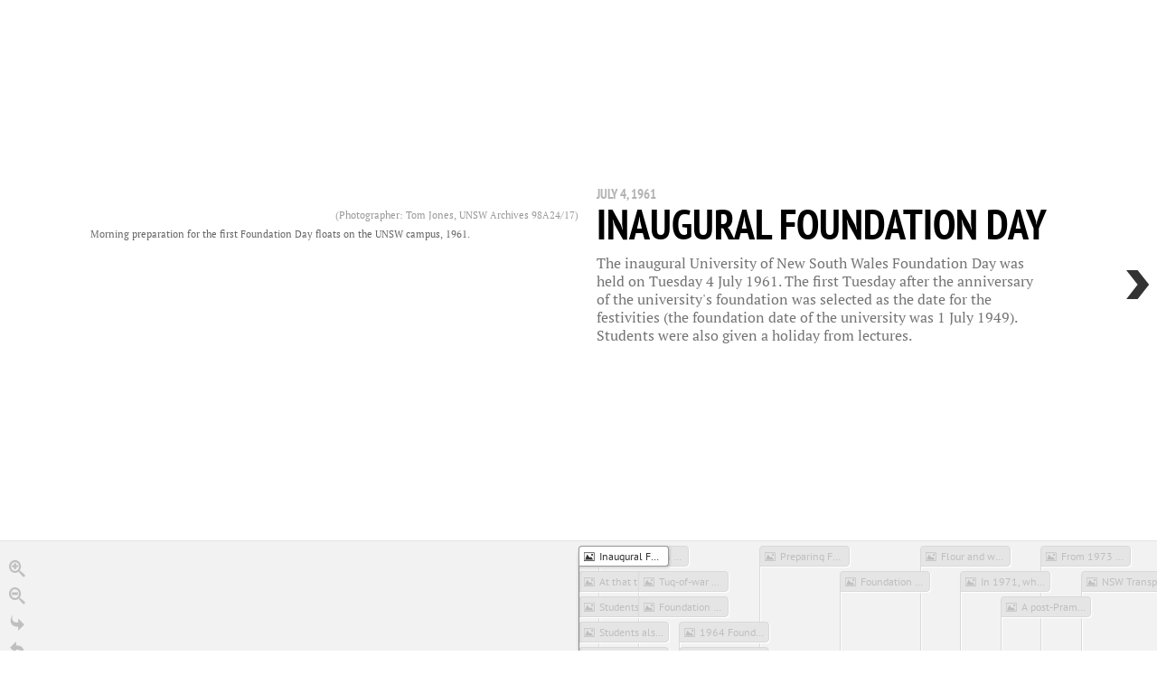

--- FILE ---
content_type: text/csv; charset=UTF-8
request_url: https://sheets-proxy.knightlab.com/proxy/https://docs.google.com/spreadsheets/d/1IyDFGXHoH_oDvrDbxd1Fv-xkrKyVo2CvLX7eeJvBu_I/pub?output=csv
body_size: 17587
content:
Year,Month,Day,Time,End Year,End Month,End Day,End Time,Display Date,Headline,Text,Media,Media Credit,Media Caption,Media Thumbnail,Type,Group,Background
1961,7,4,,,,,,,Inaugural Foundation Day,"The inaugural University of New South Wales Foundation Day was held on Tuesday 4 July 1961. The first Tuesday after the anniversary of the university's foundation was selected as the date for the festivities (the foundation date of the university was 1 July 1949). Students were also given a holiday from lectures. 
",https://www.unsw.edu.au/content/dam/images/unsw-wide/planning-assurance/websites/2024-06-planning-records-exhibitions/2024-06-98a24-17.jpg,"(Photographer: Tom Jones, UNSW Archives 98A24/17)","Morning preparation for the first Foundation Day floats on the UNSW campus, 1961.",,,,
1961,7,4,,,,,,,,"At that time, UNSW had no real identity in the public mind and some students still had lectures off campus. Students established the concept of Foundation Day because they wanted to impress on the general public that there were two universities in Sydney.",https://www.unsw.edu.au/content/dam/images/unsw-wide/planning-assurance/websites/2024-06-planning-records-exhibitions/2024-06-17-580-13-1961-unsw-foundation-day294.jpg,"(Photographer: Ron Watts, UNSW Archives 17/580/13)",1961 Foundation Day float.,,,,
1961,7,4,,,,,,,,"Students instigated a number of Foundation Day pranks including the takeover of a Mosman ferry by ""pirates"", fixing the skull and crossbones to the ABC-TV tower at Gore Hill, draping a three-storey long banner from the Sydney Morning Herald building advertising the special Sydney Moaning Tharunka edition and - most spectacularly - kidnapping Brian Henderson from a live performance of the TV music show Bandstand.",https://www.unsw.edu.au/content/dam/images/unsw-wide/planning-assurance/websites/2024-06-planning-records-exhibitions/2024-06-s394-1961-fd-cover.jpg,"(Students' Union, UNSW Archives S394/1961/FD)",Cover of Sydney Moaning Tharunka - the 1961 Tharunka Foundation Day special issue.,,,,
1961,7,4,,,,,,,,"Students also broke three world records with a bed push, a scooter push and a lawnmower push.",https://www.unsw.edu.au/content/dam/images/unsw-wide/planning-assurance/websites/2024-06-planning-records-exhibitions/2024-06-cn798.jpg,"(Photographer: G. E. Wood, UNSW Archives CN798)","A team of 20 students pushed a scooter non-stop from Melbourne to Sydney. This was claimed as a world record (the previous record was from Canberra to Sydney), 1961.",,,,
1961,7,4,,,,,,,,"The main event of the morning was a procession of thirty floats through the city. Floats illustrated topics such as traffic fines, Fidel Castro and the US Freedom Riders. The afternoon was taken up with a scavenger hunt and the lower campus soon became littered with naked window dummies, stray dogs and cats, American flags and bus conductors' caps. ",https://www.unsw.edu.au/content/dam/images/unsw-wide/planning-assurance/websites/2024-06-planning-records-exhibitions/2024-06-cn1181-12.jpg,"(Photographer: Pam Bell, UNSW Archives CN1181/12)","Foundation Day floats proceeding down Oxford Street near the Elizabeth Street corner, 1961.",,,,
1961,7,4,,,,,,,,"<p>The day ended with a Foundation Day Ball at the University Union building, which later became known as the Roundhouse.</p>

The celebrations were considered a great success in achieving publicity for the university. The 1961 Foundation Day director was John Niland, then President of the Students Union, and later the Vice-Chancellor of the University of New South Wales from 1992 - 2002.
<p> 

",https://www.unsw.edu.au/content/dam/images/unsw-wide/planning-assurance/websites/2024-06-planning-records-exhibitions/2024-06-15-530.jpg,"(Courtesy Professor John Niland, UNSW Archives 15/530)","Mrs Io Myers, Professor Rupert Myers, Chancellor John Clancy, John Niland and Professor Philip Baxter at the 1961 Foundation Day Ball.",,,,
1963,,,,,,,,1963,"Tug-of-war at ""Lake Bourke""","Nicknamed ""Lake Bourke"" after the then university bursar Joseph Bourke, this ""lake"" regularly appeared after excessive rain in the area of the current Village Green until 1966, when it was finally filled in.  ",https://www.unsw.edu.au/content/dam/images/unsw-wide/planning-assurance/websites/2024-06-planning-records-exhibitions/2024-06-cn944-188.jpg,"(Photographer: C. S. Smith, UNSW Archives CN944/188)",,,,,
1963,,,,,,,,1963,Foundation Day Water Follies,"Students often took part in ""water follies"" on the lake near Foundation Day when there was enough water available.",https://www.unsw.edu.au/content/dam/images/unsw-wide/planning-assurance/websites/2024-06-planning-records-exhibitions/2024-06-97a246-lakebourke2.jpg,"(Photographer: Hugh Hyland, UNSW Archives 97A246/LakeBourke2)","Water-skiing at ""Lake Bourke"", 1963",,,,
1964,,,,,,,,1964,1964 Foundation Day Alligator Capture,"One of the most extraordinary Foundation Day stunts was the 1964 kidnap of an alligator from Taronga Park Zoo by students Bernard D'Abrera, John Kepski, John Black and John Kazis.  Eighty students from a Biology class were used as a screen around the alligator pen, while the kidnappers scaled the fence. Most of the alligators responded by diving into their pool, but the slowest was left behind.  Then - as Bernard D'Abrera later described - ""Quick as a flash, one of us, John Kazis, sat on his head and tied a rope about his mouth before stuffing him into a cricket bag with tail and mouth poking out one end and half a chicken still locked between its jaws"".<p> 
 
The large group of students was able to provide camouflage for the one holding the bag - taking it through the turnstiles and back to the university.  The kidnappers then called the Zoo to demand a ransom.  Initially Zoo officials found it difficult to believe that an alligator was even missing, but eventually they paid the ""ransom"" of 100 pounds and collected their animal from Kensington.",https://www.unsw.edu.au/content/dam/images/unsw-wide/planning-assurance/websites/2024-06-planning-records-exhibitions/2024-06-cn1171-84.jpg,(UNSW Archives CN1171/84),"Taronga Zoo reclaims its property, 1964.",,,,
1964,,,,,,,,1964,1964 Foundation Day Alligator Capture Video,,"<iframe width=""968"" height=""726"" src=""https://www.youtube.com/embed/Ha60orJkp-4?list=PL50XnIfJxPDURI09XqE_zGWR2Zmr5ZJ4C"" frameborder=""0"" allow=""accelerometer; autoplay; encrypted-media; gyroscope; picture-in-picture"" allowfullscreen></iframe>",(UNSW Archives 97A176),"Taronga Zoo reclaims its property, 1964.",,,,
1962,,,,,,,,1962 ,,Foundation Day float satirising the delays in the building of the Sydney Opera House.,https://www.unsw.edu.au/content/dam/images/unsw-wide/planning-assurance/websites/2024-06-planning-records-exhibitions/2024-06-cn468-56.jpg,"(Photographer: Don McPhedran, UNSW Archives CN468/56)",,,,,
1966,,,,,,,,1966,,Preparing Foundation Day floats on lower campus.,https://www.unsw.edu.au/content/dam/images/unsw-wide/planning-assurance/websites/2024-06-planning-records-exhibitions/2024-06-cn486-2-12-2.jpg,"(University Photographer, UNSW Archives CN486/2/12/2)",,,,,
1968,,,,,,,,1968,Foundation Day Pram Races,Pram races were held from 1968 into the early 1970s as a pre-Foundation Day event .  Run by teams of two - one riding in the pram and the other pushing it - the race took place from Liverpool Street and Circular Quay.  The 1968 race was won with a time of 7 minutes 32 seconds and the winners received a $10 prize.  A $5 prize was also given for the funniest pram.,https://www.unsw.edu.au/content/dam/images/unsw-wide/planning-assurance/websites/2024-06-planning-records-exhibitions/2024-06-98a49-pramrace.jpg,"(Photographer: Hugh Hyland, UNSW Archives 98A49/PramRace)","Pram Race, 1968.",,,,
1970,,,,,,,,1970,,Flour and water fights were a common Foundation Day occurrence over the 1970s and 1980s.,https://www.unsw.edu.au/content/dam/images/unsw-wide/planning-assurance/websites/2024-06-planning-records-exhibitions/2024-06-cn375.jpg,"
(Students Union, UNSW Archives CN375)","Foundation Day flour fight on the Library Lawn, c. 1970.",,,,
1971,,,,,,,,1971,,"In 1971, when the university moved to a two session year, the date of the Foundation Day celebrations was moved to the last Thursday in July.",https://www.unsw.edu.au/content/dam/images/unsw-wide/planning-assurance/websites/2024-06-planning-records-exhibitions/2024-06-s394-1971fdcover.jpg,"(Students' Union, UNSW Archives S394/1971/FD)",Cover of Satyricon Review - the 1971 Tharunka Foundation Day special issue.,,,,
1972,,,,,,,,1972,,A post-Pram Race Foundation Day water fight on the Library Lawn,https://www.unsw.edu.au/content/dam/images/unsw-wide/planning-assurance/websites/2024-06-planning-records-exhibitions/2024-06-cn486-2-12-2-1.jpg,"(Photographer: Allan West, UNSW Archives CN486/2/12/2/1)",,,,,
1973,,,,,,,,1973,,From 1973 the date of Foundation Day was changed again to the second Thursday of Session 2.,https://www.unsw.edu.au/content/dam/images/unsw-wide/planning-assurance/websites/2024-06-planning-records-exhibitions/2024-06-cn486-2-12-3.jpg,"(Photographer: Pat Purcell, UNSW Archives CN486/2/12/3)","Students selling Foundation Day Tharunkas in the city, 1973.",,,,
1974,,,,,,,,1974,,NSW Transport Minister Milton Morris talks with UNSW students in Hyde Park after Foundation Day 1974 included a protest against the inadequacies of Sydney's public transport system.,https://www.unsw.edu.au/content/dam/images/unsw-wide/planning-assurance/websites/2024-06-planning-records-exhibitions/2024-06-cn486-1-11-39.jpg,"(Photographer: Pat Purcell, UNSW Archives CN486/1/11/39)",,,,,
1977,,,,,,,,1977,,"Students line up for a Foundation Day ""polo match"" in Martin Place.
",https://www.unsw.edu.au/content/dam/images/unsw-wide/planning-assurance/websites/2024-06-planning-records-exhibitions/2024-06-cn1127-6-fd1.jpg,"(Photographer: Allan Taylor, UNSW Archives CN1127/6/FD1)",,,,,
1979,,,,,,,,1979,,Second year law student Steve Penglass stops traffic to raise money for the Spastic Centre of NSW – the 1979 Foundation Day charity.,https://www.unsw.edu.au/content/dam/images/unsw-wide/planning-assurance/websites/2024-06-planning-records-exhibitions/2024-06-cn1127-6-fd1979.jpg,"(Photographer: David Austen, UNSW Archives CN1127/6/FD1979)",,,,,
1980,,,,,,,,1980,,Mickey Mouse and Fred Flintstone on the Central Station clock courtesy of a UNSW Foundation Day student prank.,https://www.unsw.edu.au/content/dam/images/unsw-wide/planning-assurance/websites/2024-06-planning-records-exhibitions/2024-06-cn367-1.jpg,"(Photographer: Grant Hyland, UNSW Archives CN367-1)",,,,,
1981,,,,,,,,1981,Chancellor Kidnap,"For Foundation Day 1981 students Colin McDonald, Nicole Brodie, Geoff Holland and Harvey Sher kidnapped Chancellor Gordon Samuels from outside his home and forced him to drive to his chambers in the Supreme Court building.  Fortunately he was freed after ransom demands were met by members of the University Council and senior officers, with the money donated to Foundation Day charities.  Nicole Brodie later commented that ""given the fact that it was only his first time as a kidnappee, the Chancellor handled the stress and pressure reasonably well"".",https://www.unsw.edu.au/content/dam/images/unsw-wide/planning-assurance/websites/2024-06-planning-records-exhibitions/2024-06-cn1127-13samuels.jpg,"(Photographer: Harvey Sher, UNSW Archives CN1127/13/Samuels)","Colin McDonald, Chancellor Gordon Samuels, Nicole Brodie & Geoff Holland, 1981.
",,,,
1982,,,,,,,,1982,,Craig Goulden (Electrical Engineering III) leads the 1982 Foundation Day Parade.,https://www.unsw.edu.au/content/dam/images/unsw-wide/planning-assurance/websites/2024-06-planning-records-exhibitions/2024-06-cn1127-6-fd2.jpg,"(Photographer: Kevin Doig, UNSW Archives CN1127/6/FD2)",,,,,
1983,,,,,,,,1983,,1983 was the final year that a Foundation Day parade was held and a Foundation Day holiday given to students.,https://www.unsw.edu.au/content/dam/images/unsw-wide/planning-assurance/websites/2024-06-planning-records-exhibitions/2024-06-s1303-1983.jpg,"(Students' Union, UNSW Archives S1303/1983)",1983 Foundation Day poster.,,,,
1987,,,,,,,,1987,,Greed Weekend - 1987 Foundation Day Tharunka.,https://www.unsw.edu.au/content/dam/images/unsw-wide/planning-assurance/websites/2024-06-planning-records-exhibitions/2024-06-s394-1987-fd-cover.jpg,"(Students' Union, UNSW Archives S394/1987/FD)",,,,,
1990,,,,,,,,1990,,"For the 1990 Foundation Day scavenger hunt one group managed to collect 65 points for a train seat from Lismore.
",https://www.unsw.edu.au/content/dam/images/unsw-wide/planning-assurance/websites/2024-06-planning-records-exhibitions/2024-06-07-204-30-f1050005-2.jpg,"(Photographer: Brad Hall, UNSW Archives 07/204/30)",,,,,
1992,,,,,,,,1992,,Crowds of students participating in Foundation Day 1992.,https://www.unsw.edu.au/content/dam/images/unsw-wide/planning-assurance/websites/2024-06-planning-records-exhibitions/2024-06-07-204-68-f1030022.jpg,"(Photographer: Brad Hall, UNSW Archives 07/204/68)",,,,,
1995,,,,,,,,1995,,"The 1995 Foundation Day scavenger hunt offered 50 points per bald head, plus a bonus 500 points if the hair was cut live on stage.  Here is one student collecting his bonus!
",https://www.unsw.edu.au/content/dam/images/unsw-wide/planning-assurance/websites/2024-06-planning-records-exhibitions/2024-06-07-184-287.jpg,"(University Union, UNSW Archives 07/184/287)",,,,,
1995,,,,,,,,1995,,Every dollar raised for The Prince of Wales Children's Hospital Foundation earned each team 2 points on Foundation Day 1995.,https://www.unsw.edu.au/content/dam/images/unsw-wide/planning-assurance/websites/2024-06-planning-records-exhibitions/2024-06-07-184-293.jpg,"(University Union, UNSW Archives 07/184/293)",,,,,
1996,,,,,,,,1996,,"Student Guild organiser Chad Davis (right) and Demtel's Tim Shaw (left) address a crowd in the Commerce Courtyard on Foundation Day 1996, at which $7,000 was raised for the Our Lady of Snows soup kitchen",https://www.unsw.edu.au/content/dam/images/unsw-wide/planning-assurance/websites/2024-06-planning-records-exhibitions/2024-06-98a1-16-8-96.jpg,"(University Photographer, UNSW Archives 98A1/16/8/96)",,,,,
1994,,,,,,,,1994,,"The 1994 Foundation Day celebrations featured a mediaeval luncheon, with Vice-Chancellor John Niland and Registrar Crystal Condous joining in the festivities.",https://www.unsw.edu.au/content/dam/images/unsw-wide/planning-assurance/websites/2024-06-planning-records-exhibitions/2024-06-98a1-fd94-5.jpg,"(University Photographer, UNSW Archives 98A1/FD94/5)",,,,,
1997,,,,,,,,1997,,Foundation Day 1997 featured Ian Turpie and band in the Commerce Courtyard.,https://www.unsw.edu.au/content/dam/images/unsw-wide/planning-assurance/websites/2024-06-planning-records-exhibitions/2024-06-00a33-3-fd97.jpg,"(University Photographer, UNSW Archives 00A33/3/FD97)",,,,,
1997,,,,,,,,1997,,Students collected street signs as part of the 1997 Foundation Day scavenger hunt. ,https://www.unsw.edu.au/content/dam/images/unsw-wide/planning-assurance/websites/2024-06-planning-records-exhibitions/2024-06-s1467-1242.jpg,"(University Union, UNSW Archives S1467-1242)",,,,,
2003,,,,,,,,2003,,The Casanovas played at the 2003 Foundation Day Toga Party in the Roundhouse.,https://www.unsw.edu.au/content/dam/images/unsw-wide/planning-assurance/websites/2024-06-planning-records-exhibitions/2024-06-s1467-2321-f1020023.jpg,"(University Union, UNSW Archives S1467/2321)",,,,,
2004,,,,,,,,2004,,The 2004 Foundation Day Tharunka special edition. The 2004 event had a Scandinavian theme.,https://www.unsw.edu.au/content/dam/images/unsw-wide/planning-assurance/websites/2024-06-planning-records-exhibitions/2024-06-v92-2004fd.jpg,"(Student Guild, UNSW Archives S394/2004FD)",Cover of Foundation Day Mart - the 2004 Tharunka Foundation Day special issue.,,,,
2005,,,,,,,,2005,,Foundation Day 2005 in the Quadrangle. ,https://www.unsw.edu.au/content/dam/images/unsw-wide/planning-assurance/websites/2024-06-planning-records-exhibitions/2024-06-s2108-sydney-august-2005-036.jpg,"(Goldstein College, UNSW Archives S2108)",,,,,
2008,,,,,,,,2008,,2008 Foundation Day postcard.,https://www.unsw.edu.au/content/dam/images/unsw-wide/planning-assurance/websites/2024-06-planning-records-exhibitions/2024-06-s860-2008.jpg,"(Arc, UNSW Archives S860/2008)",,,,,
2008,,,,,,,,2008,,Foundation Day 2008 in the Quadrangle. ,https://www.unsw.edu.au/content/dam/images/unsw-wide/planning-assurance/websites/2024-06-planning-records-exhibitions/2024-06-08-235-11.jpg,"(UNSW Library, UNSW Archives 08/235-11)",,,,,
2011,,,,,,,,2011,,Shitz - 2011 Foundation Day Tharunka special.,https://www.unsw.edu.au/content/dam/images/unsw-wide/planning-assurance/websites/2024-06-planning-records-exhibitions/2024-06-s394-2011-fdcover.jpg,"(Arc, UNSW Archives S394/2011/FD)",,,,,
2013,,,,,,,,2013,,2013 Foundation Day postcards.,https://www.unsw.edu.au/content/dam/images/unsw-wide/planning-assurance/websites/2024-06-planning-records-exhibitions/2024-06-s860-2013.jpg,"(Arc, UNSW Archives S860/2013)",,,,,
2019,,,,,,,,2019,,"Foundation Day has continued, but it has changed over the years. <p>When UNSW moved back to a trimester system in 2019, Foundation Day was returned to early July - with 4 July being chosen as the annual date of festivities.</p>",https://www.unsw.edu.au/content/dam/images/unsw-wide/planning-assurance/websites/2024-06-planning-records-exhibitions/2024-06-s394-2019fd.jpg,"(Arc, UNSW Archives S394/2019FD)",Cover of Facecooked - the 2019 Tharunka Foundation Day special issue.,,,,